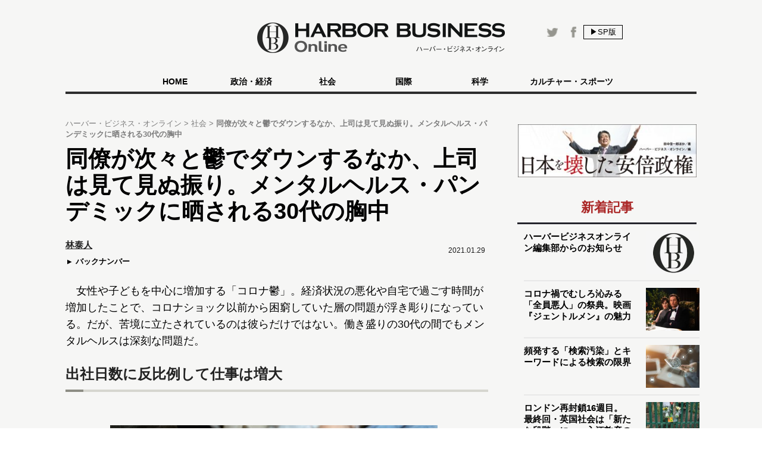

--- FILE ---
content_type: text/html
request_url: https://hbol.jp/pc/237981/?cx_clicks_art_mdl=6_img
body_size: 11230
content:
<!DOCTYPE html>
<html dir="ltr" lang="ja" xmlns:og="http://ogp.me/ns#">
    <head>
                <!-- Google Tag Manager -->
        <script>(function(w,d,s,l,i){w[l]=w[l]||[];w[l].push({'gtm.start':
        new Date().getTime(),event:'gtm.js'});var f=d.getElementsByTagName(s)[0],
        j=d.createElement(s),dl=l!='dataLayer'?'&l='+l:'';j.async=true;j.src=
        'https://www.googletagmanager.com/gtm.js?id='+i+dl;f.parentNode.insertBefore(j,f);
        })(window,document,'script','dataLayer','GTM-M7PFR8N');</script>
        <!-- End Google Tag Manager -->
                        <meta charset="UTF-8">
        <meta content="3E0346E6905748F85C80D0BECD43799F" name="msvalidate.01">
        <title>同僚が次々と鬱でダウンするなか、上司は見て見ぬ振り。メンタルヘルス・パンデミックに晒される30代の胸中 | ハーバー・ビジネス・オンライン</title>

        <meta name="author" content="林泰人" />
        <meta content="&copy;扶桑社" name="copyright"/>
        <meta content="noimage" name="mixi-check-robots">
        <link rel="mixi-check-image" type="image/jpeg" href="https://hbol.jp/pc/wp-content/uploads/2021/01/pexels-rodnae-productions-6129493-180x144.jpg" />
<link rel="mixi-check-image" type="image/jpeg" href="https://hbol.jp/pc/wp-content/uploads/2021/01/pexels-rodnae-productions-6129493-550x367.jpg" />

        <meta name="cXenseParse:fpi-pubday" content="20210129"/>
        <meta name="cXenseParse:fpi-pubmonth" content="202101"/>
        <meta name="cXenseParse:fpi-pubyear" content="2021"/>
        <meta name="cXenseParse:fpi-author" content="林泰人" />

        <meta name="cXenseParse:fpi-tag" content="コロナうつ" />
        <meta name="cXenseParse:fpi-tag" content="コロナショック" />
        <meta name="cXenseParse:fpi-tag" content="メンタルヘルス" />
        <meta name="cXenseParse:fpi-category" content="社会" />
        <meta name="cXenseParse:fpi-tieup" content="false" />

        <meta property="article:published_time" content="2021-01-29T08:33:20+09:00"/>
        <meta property="article:modified_time" content="2021-01-29T08:33:20+09:00"/>

        <meta name="cXenseParse:pageclass" content="article"/>
        <meta name="cXenseParse:articleid" content="237981"/>

        
        <link href="https://hbol.jp/pc/wp-content/themes/hbo_2018/static/img/apple-touch-icon-precomposed.png" rel="apple-touch-icon">
        <link href="https://hbol.jp/pc/wp-content/themes/hbo_2018/static/img/apple-touch-icon.png" rel="apple-touch-icon">
        <link href="https://hbol.jp/pc/wp-content/themes/hbo_2018/static/img/apple-touch-icon-114x114-precomposed.png" rel="apple-touch-icon" sizes="114x114">
        <link href="https://hbol.jp/pc/wp-content/themes/hbo_2018/static/img/apple-touch-icon-114x114.png" rel="apple-touch-icon" sizes="114x114">
        <link href="https://hbol.jp/pc/wp-content/themes/hbo_2018/static/img/apple-touch-icon-120x120-precomposed.png" rel="apple-touch-icon" sizes="120x120">
        <link href="https://hbol.jp/pc/wp-content/themes/hbo_2018/static/img/apple-touch-icon-120x120.png" rel="apple-touch-icon" sizes="120x120">
        <link href="https://hbol.jp/pc/wp-content/themes/hbo_2018/static/img/apple-touch-icon-144x144-precomposed.png" rel="apple-touch-icon" sizes="144x144">
        <link href="https://hbol.jp/pc/wp-content/themes/hbo_2018/static/img/apple-touch-icon-144x144.png" rel="apple-touch-icon" sizes="144x144">
        <link href="https://hbol.jp/pc/wp-content/themes/hbo_2018/static/img/apple-touch-icon-152x152-precomposed.png" rel="apple-touch-icon" sizes="152x152">
        <link href="https://hbol.jp/pc/wp-content/themes/hbo_2018/static/img/apple-touch-icon-152x152.png" rel="apple-touch-icon" sizes="152x152">
        <link href="https://hbol.jp/pc/wp-content/themes/hbo_2018/static/img/apple-touch-icon-180x180-precomposed.png" rel="apple-touch-icon" sizes="180x180">
        <link href="https://hbol.jp/pc/wp-content/themes/hbo_2018/static/img/apple-touch-icon-180x180.png" rel="apple-touch-icon" sizes="180x180">
        <link href="https://hbol.jp/pc/wp-content/themes/hbo_2018/static/img/apple-touch-icon-57x57-precomposed.png" rel="apple-touch-icon" sizes="57x57">
        <link href="https://hbol.jp/pc/wp-content/themes/hbo_2018/static/img/apple-touch-icon-57x57.png" rel="apple-touch-icon" sizes="57x57">
        <link href="https://hbol.jp/pc/wp-content/themes/hbo_2018/static/img/apple-touch-icon-60x60-precomposed.png" rel="apple-touch-icon" sizes="60x60">
        <link href="https://hbol.jp/pc/wp-content/themes/hbo_2018/static/img/apple-touch-icon-60x60.png" rel="apple-touch-icon" sizes="60x60">
        <link href="https://hbol.jp/pc/wp-content/themes/hbo_2018/static/img/apple-touch-icon-72x72-precomposed.png" rel="apple-touch-icon" sizes="72x72">
        <link href="https://hbol.jp/pc/wp-content/themes/hbo_2018/static/img/apple-touch-icon-72x72.png" rel="apple-touch-icon" sizes="72x72">
        <link href="https://hbol.jp/pc/wp-content/themes/hbo_2018/static/img/apple-touch-icon-76x76-precomposed.png" rel="apple-touch-icon" sizes="76x76">
        <link href="https://hbol.jp/pc/wp-content/themes/hbo_2018/static/img/apple-touch-icon-76x76.png" rel="apple-touch-icon" sizes="76x76">

        <link href="https://hbol.jp/pc/wp-content/themes/hbo_2018/static/img/mstile-310x150.png" rel="icon" sizes="310x150">
        <link href="https://hbol.jp/pc/wp-content/themes/hbo_2018/static/img/mstile-70x70.png" rel="icon" sizes="70x70">
        <link href="https://hbol.jp/pc/wp-content/themes/hbo_2018/static/img/mstile-310x310.png" rel="icon" sizes="310x310">
        <link href="https://hbol.jp/pc/wp-content/themes/hbo_2018/static/img/mstile-144x144.png" rel="icon" sizes="144x144">
        <link href="https://hbol.jp/pc/wp-content/themes/hbo_2018/static/img/mstile-150x150.png" rel="icon" sizes="150x150">

        <link href="https://hbol.jp/pc/wp-content/themes/hbo_2018/static/img/browserconfig.xml" rel="icon">
        <link href="https://hbol.jp/pc/wp-content/themes/hbo_2018/static/img/favicon.ico" rel="icon">
        <link href="https://hbol.jp/pc/wp-content/themes/hbo_2018/static/img/manifest.json" rel="icon">

        <link href="https://hbol.jp/pc/wp-content/themes/hbo_2018/static/img/icon-128x128.png" rel="icon" sizes="128x128">
        <link href="https://hbol.jp/pc/wp-content/themes/hbo_2018/static/img/icon-144x144.png" rel="icon" sizes="144x144">
        <link href="https://hbol.jp/pc/wp-content/themes/hbo_2018/static/img/icon-152x152.png" rel="icon" sizes="152x152">
        <link href="https://hbol.jp/pc/wp-content/themes/hbo_2018/static/img/icon-160x160.png" rel="icon" sizes="160x160">
        <link href="https://hbol.jp/pc/wp-content/themes/hbo_2018/static/img/icon-16x16.png" rel="icon" sizes="16x16">
        <link href="https://hbol.jp/pc/wp-content/themes/hbo_2018/static/img/icon-192x192.png" rel="icon" sizes="192x192">
        <link href="https://hbol.jp/pc/wp-content/themes/hbo_2018/static/img/icon-196x196.png" rel="icon" sizes="196x196">
        <link href="https://hbol.jp/pc/wp-content/themes/hbo_2018/static/img/icon-24x24.png" rel="icon" sizes="24x24">
        <link href="https://hbol.jp/pc/wp-content/themes/hbo_2018/static/img/icon-256x256.png" rel="icon" sizes="256x256">
        <link href="https://hbol.jp/pc/wp-content/themes/hbo_2018/static/img/icon-32x32.png" rel="icon" sizes="32x32">
        <link href="https://hbol.jp/pc/wp-content/themes/hbo_2018/static/img/icon-36x36.png" rel="icon" sizes="36x36">
        <link href="https://hbol.jp/pc/wp-content/themes/hbo_2018/static/img/icon-384x384.png" rel="icon" sizes="384x384">
        <link href="https://hbol.jp/pc/wp-content/themes/hbo_2018/static/img/icon-48x48.png" rel="icon" sizes="48x48">
        <link href="https://hbol.jp/pc/wp-content/themes/hbo_2018/static/img/icon-512x512.png" rel="icon" sizes="512x512">
        <link href="https://hbol.jp/pc/wp-content/themes/hbo_2018/static/img/icon-72x72.png" rel="icon" sizes="72x72">
        <link href="https://hbol.jp/pc/wp-content/themes/hbo_2018/static/img/icon-96x96.png" rel="icon" sizes="96x96">

        <link href="https://hbol.jp/pc/wp-content/themes/hbo_2018/static/img/android-chrome-128x128.png" rel="icon" sizes="128x128">
        <link href="https://hbol.jp/pc/wp-content/themes/hbo_2018/static/img/android-chrome-48x48.png" rel="icon" sizes="48x48">
        <link href="https://hbol.jp/pc/wp-content/themes/hbo_2018/static/img/android-chrome-72x72.png" rel="icon" sizes="72x72">
        <link href="https://hbol.jp/pc/wp-content/themes/hbo_2018/static/img/android-chrome-96x96.png" rel="icon" sizes="96x96">
        <link href="https://hbol.jp/pc/wp-content/themes/hbo_2018/static/img/android-chrome-512x512.png" rel="icon" sizes="512x512">
        <link href="https://hbol.jp/pc/wp-content/themes/hbo_2018/static/img/android-chrome-36x36.png" rel="icon" sizes="36x36">
        <link href="https://hbol.jp/pc/wp-content/themes/hbo_2018/static/img/android-chrome-384x384.png" rel="icon" sizes="384x384">
        <link href="https://hbol.jp/pc/wp-content/themes/hbo_2018/static/img/android-chrome-256x256.png" rel="icon" sizes="256x256">
        <link href="https://hbol.jp/pc/wp-content/themes/hbo_2018/static/img/android-chrome-192x192.png" rel="icon" sizes="192x192">
        <link href="https://hbol.jp/pc/wp-content/themes/hbo_2018/static/img/android-chrome-152x152.png" rel="icon" sizes="152x152">
        <link href="https://hbol.jp/pc/wp-content/themes/hbo_2018/static/img/android-chrome-144x144.png" rel="icon" sizes="144x144">
        <meta content="ja_JP" property="og:locale">
        <meta content="ハーバー・ビジネス・オンライン" property="og:site_name">
        <meta content="https://hbol.jp/237981" property="og:url" />
        <meta content="同僚が次々と鬱でダウンするなか、上司は見て見ぬ振り。メンタルヘルス・パンデミックに晒される30代の胸中 | ハーバー・ビジネス・オンライン" property="og:title" />
                <meta content="article" property="og:type" />
                <meta content="https://hbol.jp/wp-content/uploads/2021/01/pexels-rodnae-productions-6129493.jpg" property="og:image" />
        <meta content="245329482260717" property="fb:app_id" />

                <meta name="twitter:card" content="summary_large_image">
        <meta name="twitter:site" content="@hboljp">
        <meta name="twitter:title" content="同僚が次々と鬱でダウンするなか、上司は見て見ぬ振り。メンタルヘルス・パンデミックに晒される30代の胸中 | ハーバー・ビジネス・オンライン">
        <meta name="twitter:image" content="https://hbol.jp/wp-content/uploads/2021/01/pexels-rodnae-productions-6129493.jpg">
                    <link href="https://hbol.jp/pc/wp-content/themes/hbo_2018/static/img/favicon.ico" rel="shortcut icon">
        <link href="http://gmpg.org/xfn/11" rel="profile">
        <link rel="stylesheet" type="text/css" href="https://hbol.jp/pc/wp-content/themes/hbo_2018/static/css/reset.css" media='all' />
        <link rel="stylesheet" type="text/css" href="https://hbol.jp/pc/wp-content/themes/hbo_2018/static/css/style_old.css?1580193106" media='all' />
        <link rel="stylesheet" type="text/css" href="https://hbol.jp/pc/wp-content/themes/hbo_2018/static/css/style.css?1624502679" media='all' />

        <link href="//maxcdn.bootstrapcdn.com/font-awesome/4.4.0/css/font-awesome.min.css" rel="stylesheet">
        <link href='https://fonts.googleapis.com/css?family=Lato:400,400italic' rel='stylesheet' type='text/css'>

        <link rel="pingback" href="https://hbol.jp/pc/xmlrpc.php" />
        
<!-- META Tags added by Add-Meta-Tags WordPress plugin. Get it at: http://www.g-loaded.eu/ -->
<meta name="description" content="女性や子どもを中心に増加する「コロナ鬱」。経済状況の悪化や自宅で過ごす時間が増加したことで、コロナショック以前から困窮していた層の問題が浮き彫りになっている。だが、苦境に立たされているのは彼らだけで…" />
<meta property="og:description" content="女性や子どもを中心に増加する「コロナ鬱」。経済状況の悪化や自宅で過ごす時間が増加したことで、コロナショック以前から困窮していた層の問題が浮き彫りになっている。だが、苦境に立たされているのは彼らだけで…" />
<meta property="twitter:description" content="女性や子どもを中心に増加する「コロナ鬱」。経済状況の悪化や自宅で過ごす時間が増加したことで、コロナショック以前から困窮していた層の問題が浮き彫りになっている。だが、苦境に立たされているのは彼らだけで…" />
<meta name="keywords" content="社会, コロナうつ, コロナショック, メンタルヘルス" />
<meta name="news_keywords" content="社会, コロナうつ, コロナショック, メンタルヘルス" />


<link rel='dns-prefetch' href='//s.w.org' />
<link rel="alternate" type="application/rss+xml" title="ハーバー・ビジネス・オンライン &raquo; フィード" href="https://hbol.jp/pc/feed" />
<link rel="alternate" type="application/rss+xml" title="ハーバー・ビジネス・オンライン &raquo; コメントフィード" href="https://hbol.jp/pc/comments/feed" />
<link rel='stylesheet' id='wp-block-library-css'  href='https://hbol.jp/pc/wp-includes/css/dist/block-library/style.min.css?ver=5.2.4' type='text/css' media='all' />
<link rel='stylesheet' id='cptchStylesheet-css'  href='https://hbol.jp/pc/wp-content/plugins/captcha/css/style.css?ver=5.2.4' type='text/css' media='all' />
<link rel='stylesheet' id='contact-form-7-css'  href='https://hbol.jp/pc/wp-content/plugins/contact-form-7/includes/css/styles.css?ver=5.1.4' type='text/css' media='all' />
<link rel='stylesheet' id='toc-screen-css'  href='https://hbol.jp/pc/wp-content/plugins/table-of-contents-plus/screen.min.css?ver=1509' type='text/css' media='all' />
<link rel='stylesheet' id='wpt-twitter-feed-css'  href='https://hbol.jp/pc/wp-content/plugins/wp-to-twitter/css/twitter-feed.css?ver=5.2.4' type='text/css' media='all' />
<script type='text/javascript' src='https://hbol.jp/pc/wp-includes/js/jquery/jquery.js?ver=1.12.4-wp'></script>
<script type='text/javascript' src='https://hbol.jp/pc/wp-includes/js/jquery/jquery-migrate.min.js?ver=1.4.1'></script>
<link rel='https://api.w.org/' href='https://hbol.jp/pc/wp-json/' />
<link rel='prev' title='渋谷の人気クラブがオフィスに!?　ダンスミュージックを聞きながらテレワークしてみた。' href='https://hbol.jp/pc/237991' />
<link rel='next' title='生物学者だからこそわかる「PCR検査」のホントの話＜新連載・教えて川上先生＞' href='https://hbol.jp/pc/238060' />
<link rel="canonical" href="https://hbol.jp/pc/237981" />
<link rel='shortlink' href='https://hbol.jp/pc/?p=237981' />
<link rel="alternate" type="application/json+oembed" href="https://hbol.jp/pc/wp-json/oembed/1.0/embed?url=https%3A%2F%2Fhttps://hbol.jp/pc%2F237981" />
<link rel="alternate" type="text/xml+oembed" href="https://hbol.jp/pc/wp-json/oembed/1.0/embed?url=https%3A%2F%2Fhttps://hbol.jp/pc%2F237981&#038;format=xml" />
<link rel="stylesheet" type="text/css" media="all" href="https://hbol.jp/pc/wp-content/plugins/single-post-widget/style.css" />

        <script type="text/javascript" src="https://hbol.jp/pc/wp-content/themes/hbo_2018/static/js/javascript.js"></script>
                <script type="text/javascript" src="https://hbol.jp/pc/wp-content/themes/hbo_2018/static/js/ls.unveilhooks.min.js"></script>
                <!-- Google Tag Manager -->
        <script>(function(w,d,s,l,i){w[l]=w[l]||[];w[l].push({'gtm.start':
                                                              new Date().getTime(),event:'gtm.js'});var f=d.getElementsByTagName(s)[0],
                j=d.createElement(s),dl=l!='dataLayer'?'&l='+l:'';j.async=true;j.src=
                    'https://www.googletagmanager.com/gtm.js?id='+i+dl;f.parentNode.insertBefore(j,f);
                                    })(window,document,'script','dataLayer','GTM-M7PFR8N');</script>
        <!-- End Google Tag Manager -->
        

			<div class="textwidget"><script type="text/javascript" src="//csm.cxpublic.com/Fusosha.js"></script></div>
		
    </head>
    <body class="main-color">
        <!-- Google Tag Manager (noscript) -->
        <noscript><iframe src="https://www.googletagmanager.com/ns.html?id=GTM-M7PFR8N"
                          height="0" width="0" style="display:none;visibility:hidden"></iframe></noscript>
        <!-- End Google Tag Manager (noscript) -->
                <div class="header_bg"></div>
        <div id="headerContainer">
            <div id="header">
                <div class="headerInner">
                    <h1><a href="https://hbol.jp/pc/" alt="ハーバー・ビジネス・オンライン">
                        <div class="header_logo img-div"></div>

                        </a>
                    </h1>
                    <div class="header-right Horizontal" >
                        <span class="headsocial Horizontal">
                            <a href="https://www.facebook.com/hboljp" target="_blank">
                                <div class="ih_facebook">
                                </div>
                            </a>
                            <a href="https://twitter.com/hboljp" target="_blank">
                                <div class="ih_twitter">
                                </div>
                            </a>
                        </span>
                        <a href="https://hbol.jp/pc/237981">
                            <div class="change_device for_sp">
                                ▶SP版
                            </div>
                        </a>
                    </div>
                </div>
            </div>

<!-- cached_time=2021-06-29 01:44:53 name:pc_global-navi_-->
            <div class="category-list">
                <div class="category">
                    <div>
                        <div>　</div>
                        <div class="category-under-line"></div>
                    </div>
                    <a href="https://hbol.jp/pc/?cx_clicks_gl-navi=/">
                        <div class="home">
                            HOME
                        </div>
                        <div class="category-under-line"></div>
                    </a>
                                        <a href="https://hbol.jp/pc/category/political?cx_clicks_gl-navi=political">
                        <div>
                            政治・経済                        </div>
                        <div class="category-under-line"></div>
                    </a>
                                        <a href="https://hbol.jp/pc/category/society?cx_clicks_gl-navi=society">
                        <div>
                            社会                        </div>
                        <div class="category-under-line"></div>
                    </a>
                                        <a href="https://hbol.jp/pc/category/global?cx_clicks_gl-navi=global">
                        <div>
                            国際                        </div>
                        <div class="category-under-line"></div>
                    </a>
                                        <a href="https://hbol.jp/pc/category/it?cx_clicks_gl-navi=it">
                        <div>
                            科学                        </div>
                        <div class="category-under-line"></div>
                    </a>
                                        <a href="https://hbol.jp/pc/category/lifehack?cx_clicks_gl-navi=lifehack">
                        <div>
                            カルチャー・スポーツ                        </div>
                        <div class="category-under-line"></div>
                    </a>
                                        <div>
                        <div>　</div>
                        <div class="category-under-line"></div>
                    </div>
                </div>
            </div>

<!-- pc_global-navi_ end -->

<!-- 0 -->
        </div>
        <!--## mainContent/ ##-->
        <div class="mainColumn">
            <div class="mainColumnBannerArea">
                <div class="ad-head">
                                    </div>
            </div>
            <div class="mainColumnInner Horizontal">
                <div class="main-content">
                    <!-- パンくず -->
<div id="breadcrumbs" itemprop="itemListElement" itemscope="" itemtype="https://schema.org/ListItem">
<span>
        <a itemprop="item" href="https://hbol.jp/pc/">

        <span itemprop="name">
            ハーバー・ビジネス・オンライン
        </span>
    </a>

    <meta itemprop="position" content="1" />
</span>

<span>
        <a itemprop="item" href="https://hbol.jp/pc/category/society">

        <span itemprop="name">
            社会
        </span>
    </a>

    <meta itemprop="position" content="2" />
</span>

<span>
        <span itemprop="name">
            同僚が次々と鬱でダウンするなか、上司は見て見ぬ振り。メンタルヘルス・パンデミックに晒される30代の胸中
        </span>
    <meta itemprop="position" content="3" />
</span>
</div>
<!-- パンくず -->
                    

<div>

<div class="post">

<div class="main-column">
    <div class="post-title">
        <h1>同僚が次々と鬱でダウンするなか、上司は見て見ぬ振り。メンタルヘルス・パンデミックに晒される30代の胸中</h1>
    </div>
    <div class="Horizontal under-title">
        <div class="Horizontal under-title-right">
            <div class="content-date">2021.01.29</div>
                    </div>
                    <div class="under_title_left">
                
<!-- cached_time=2021-06-29 01:46:45 name:writer4841_info-sp_1_?cx_clicks_article=1_author-->
            <div class="writer-info">
<a href="https://hbol.jp/pc/hbo_comment_people/%e6%9e%97%e6%b3%b0%e4%ba%ba?cx_clicks_article=1_author_txt">                <div class="writer-name">
                    林泰人                </div>
</a>
            </div>
            
<!-- writer4841_info-sp_1_?cx_clicks_article=1_author end -->

<!-- 0 -->
                <a href="https://hbol.jp/pc/hbo_comment_people/%e6%9e%97%e6%b3%b0%e4%ba%ba?cx_clicks_article=1_backnumber">
                    <div class="back-number">
                        バックナンバー
                    </div>
                </a>
            </div>
            </div>
    <div class="post-container" data-cx-area="post">　女性や子どもを中心に増加する「コロナ鬱」。経済状況の悪化や自宅で過ごす時間が増加したことで、コロナショック以前から困窮していた層の問題が浮き彫りになっている。だが、苦境に立たされているのは彼らだけではない。働き盛りの30代の間でもメンタルヘルスは深刻な問題だ。

<div id="1"><h2>出社日数に反比例して仕事は増大</h2><div class="under-h2"><div class="left_bar"></div><div class="right_bar"></div></div></div>

<div id="attachment_237982" style="width: 560px" class="wp-caption aligncenter"><img aria-describedby="caption-attachment-237982" src="https://hbol.jp/pc/wp-content/uploads/2021/01/pexels-rodnae-productions-6129493-550x367.jpg" alt="メンタルヘルスのイメージ画像" width="550" height="367" class="size-large wp-image-237982" srcset="https://hbol.jp/pc/wp-content/uploads/2021/01/pexels-rodnae-productions-6129493-550x367.jpg 550w, https://hbol.jp/pc/wp-content/uploads/2021/01/pexels-rodnae-productions-6129493-300x200.jpg 300w, https://hbol.jp/pc/wp-content/uploads/2021/01/pexels-rodnae-productions-6129493-768x512.jpg 768w" sizes="(max-width: 550px) 100vw, 550px" /><p id="caption-attachment-237982" class="wp-caption-text">photo via Pexels</p></div>「<strong>同僚が次々と鬱病で抜けていく</strong>」と諦めにも近い声を絞り出したのは、<strong>小売チェーン</strong>で働くNさん（男性・34歳）だ。

「うちの会社の場合は<strong>元々体質的に古かったのが、コロナで一気に表面化した</strong>感じですね。仕事は相変わらずで、安月給の割にプレッシャーが多く、うちのグループでは<strong>ここ半年で3〜4人ほど鬱になっています</strong>」

　テレワークの導入などで業務形態が変化するなか、<strong>仕事は緩和されるどころか、むしろ多忙を極めている</strong>という。

「コロナの影響で<strong>出社日数は半分になりましたが、やること・求められることは前と一緒</strong>。だから、結局<strong>休みの日に仕事</strong>をしたり、コロナのせいで<strong>イレギュラーな仕事が増えています</strong>。人が辞めても<strong>代わりの人員はなくそのまま</strong>で、結果<strong>一人にかかる比重が重くなっている</strong>んです。それでも会社は変わらないし、<strong>鬱で人が休んでも、そのぶん雑費が浮いてよかったぐらいに思っている</strong>んじゃないですかね……」

　社会が変化するいっぽうで、<strong>会社は旧態然としたまま</strong>。同僚や部下が倒れるなか、<strong>上司は相変わらず</strong>……。そんな<strong>ギャップから生じる業務やストレスが、30代の労働者を直撃している</strong>というわけだ。

「うちの会社の場合、最初は交代で勤務して、なるべく関わる人数を少なくしようという感じだったんです。ところが、結局<strong>上の人たちが通常勤務のままなので、提出物や指示出しなどは以前と変わらず</strong>。休みの日でも連絡や提出物などがあり、<strong>常に仕事の毎日</strong>になってしまいました。そんな業務に耐えきれず、鬱に……。業種もそうですが、<strong>世代間のギャップ</strong>も関係していると思います」

　日本経済が下降し、ただでさえストレスの多かった日々が、コロナの影響で<strong>地獄</strong>に。そんな現状にも、上司たちはピンときていない状況だと、Nさんは話す。

「<strong>仕事の内容</strong>や<strong>やり方</strong>を議論に上げて変えようとはせずに、『<strong>代わりの人は誰がいいか</strong>』とか、『<strong>代わりに提出物を出すのは誰か</strong>』と、<strong>そういうことしか話していない</strong>んです。同世代の空気的には『<strong>また病院出たか</strong>』『<strong>大丈夫かな</strong>』と、みんなお互い心配してはいますが、<strong>上が変わらないことにはどうしようもない</strong>のが現状です」

<div id="2"><div class="fluct_center post_ad no_ws"></div><h2>上司の「コロナ隠し」に悩む日々</h2><div class="under-h2"><div class="left_bar"></div><div class="right_bar"></div></div></div>

　こういった世代間のギャップの苦しんでいるのは、小売業だけではない。世間からの厳しいバッシングを浴び続けている<strong>飲食業</strong>でも、30代は同じような問題に直面している。都内のバーで働くSさん（女性・31歳）は、驚愕の事態に遭遇したという。

「<strong>上司がコロナにかかった</strong>んですが、<strong>従業員やお客さんのケアよりも、どうやって隠すか</strong>を気にしていたのにはゾッとしました。結局、お店自体が休業したのですが、<strong>お客さんへのアナウンスは特になし</strong>。上は以前から『<strong>コロナなんて大したことない</strong>』と言い続けていたので、こちらから<strong>しっかり対応しようと言い出すのも気まずい雰囲気</strong>でした」

　たとえ「<strong>正論</strong>」であっても、上司や周囲の目が気になって自分の意見を主張できない。なんとなく周りの空気に合わせてしまう。<strong>ストレスに包まれながらも、立場的に強く言えない</strong>というのも、<strong>30代が追い込まれる原因</strong>なのかもしれない。

「後輩がいる手前、もっと安心して働けるようにしたかったんですが、上司からは『<strong>とりあえず休業中は家にいろ</strong>』の一言だけで、<strong>ほかの従業員が検査を受けたのかもわかりません</strong>」

　まともに考えれば、<strong>従業員や顧客の安全が第一</strong>であるとわかりそうなものだが、そういった点でもギャップを感じたという。

「お店が<strong>閉まっている間は売り上げが完全に消滅</strong>して、正直私も<strong>生活は厳しい</strong>です。だから、<strong>なんとか存続させたいという気持ちはわかる</strong>んですが、その<strong>ベクトルが間違った方向に向いている</strong>気がします。自宅で待機している間は、自分もかかってしまったんじゃないか、誰かにうつしてしまったんじゃないかと、気が気じゃありませんでした。ところが営業が再開すると、上司は『お客さんが楽しめる空間にしよう』と、<strong>コロナのことはまるで触れず</strong>。何もなかったかのように振舞っていたので、なおさら気が滅入りましたね」

<div class="post-pager Horizontal"><a href="https://hbol.jp/pc/237981/2"><div class="next-page">次のページ</div><span class="next-title">世代間で板ばさみとなる30代のビジネスパーソン</span></a></div>     </div>    <div class="post-pager">
        <div class="pager-list">
            <div class="Horizontal">
                 <span class="post-page-numbers current" aria-current="page"><div class="pager-num">1</div></span> <a href="https://hbol.jp/pc/237981/2" class="post-page-numbers"><div class="pager-num">2</div></a>            </div>
        </div><!-- pager-num-->
    </div><!--post-pager-->
    
        
                <div class="tag-box">
                        <div class="bold">ハッシュタグ</div>
            <div class="tag-list">
                <a href="https://hbol.jp/pc/tag/%e3%82%b3%e3%83%ad%e3%83%8a%e3%81%86%e3%81%a4"><span class="tag">&nbspコロナうつ</span></a><a href="https://hbol.jp/pc/tag/%e3%82%b3%e3%83%ad%e3%83%8a%e3%82%b7%e3%83%a7%e3%83%83%e3%82%af"><span class="tag">&nbspコロナショック</span></a><a href="https://hbol.jp/pc/tag/%e3%83%a1%e3%83%b3%e3%82%bf%e3%83%ab%e3%83%98%e3%83%ab%e3%82%b9"><span class="tag">&nbspメンタルヘルス</span></a>            </div>
        </div>
        
    <div class="sns-box">
        <div class="social-share-box">
            <p class="twitter">
                <a href="http://twitter.com/share?text=%E5%90%8C%E5%83%9A%E3%81%8C%E6%AC%A1%E3%80%85%E3%81%A8%E9%AC%B1%E3%81%A7%E3%83%80%E3%82%A6%E3%83%B3%E3%81%99%E3%82%8B%E3%81%AA%E3%81%8B%E3%80%81%E4%B8%8A%E5%8F%B8%E3%81%AF%E8%A6%8B%E3%81%A6%E8%A6%8B%E3%81%AC%E6%8C%AF%E3%82%8A%E3%80%82%E3%83%A1%E3%83%B3%E3%82%BF%E3%83%AB%E3%83%98%E3%83%AB%E3%82%B9%E3%83%BB%E3%83%91%E3%83%B3%E3%83%87%E3%83%9F%E3%83%83%E3%82%AF%E3%81%AB%E6%99%92%E3%81%95%E3%82%8C%E3%82%8B30%E4%BB%A3%E3%81%AE%E8%83%B8%E4%B8%AD+%7C+%E3%83%8F%E3%83%BC%E3%83%90%E3%83%BC%E3%83%BB%E3%83%93%E3%82%B8%E3%83%8D%E3%82%B9%E3%83%BB%E3%82%AA%E3%83%B3%E3%83%A9%E3%82%A4%E3%83%B3&url=https://hbol.jp/237981&via=hboljp" target="_blank">
                    <i class="fa fa-twitter"></i>Twitterでつぶやく
                </a>
            </p>
            <p class="facebook">
                <a href="https://www.facebook.com/sharer/sharer.php?u=https://hbol.jp/237981&t=%E5%90%8C%E5%83%9A%E3%81%8C%E6%AC%A1%E3%80%85%E3%81%A8%E9%AC%B1%E3%81%A7%E3%83%80%E3%82%A6%E3%83%B3%E3%81%99%E3%82%8B%E3%81%AA%E3%81%8B%E3%80%81%E4%B8%8A%E5%8F%B8%E3%81%AF%E8%A6%8B%E3%81%A6%E8%A6%8B%E3%81%AC%E6%8C%AF%E3%82%8A%E3%80%82%E3%83%A1%E3%83%B3%E3%82%BF%E3%83%AB%E3%83%98%E3%83%AB%E3%82%B9%E3%83%BB%E3%83%91%E3%83%B3%E3%83%87%E3%83%9F%E3%83%83%E3%82%AF%E3%81%AB%E6%99%92%E3%81%95%E3%82%8C%E3%82%8B30%E4%BB%A3%E3%81%AE%E8%83%B8%E4%B8%AD+%7C+%E3%83%8F%E3%83%BC%E3%83%90%E3%83%BC%E3%83%BB%E3%83%93%E3%82%B8%E3%83%8D%E3%82%B9%E3%83%BB%E3%82%AA%E3%83%B3%E3%83%A9%E3%82%A4%E3%83%B3"  target="_blank">
                    <i class="fa fa-facebook"></i>Facebookでシェア
                </a>
            </p>
            <p class="hatena">
                <a href="https://b.hatena.ne.jp/entry/s/hbol.jp/237981" data-hatena-bookmark-layout="touch-counter" title="このエントリーをはてなブックマークに追加">
                <i class="fa fa-hatena">B!</i>ブックマークに追加
                </a>
            </p>
        </div>
        <div class="entryInfo Horizontal">
            <div class="social"><div class="twitter"><a href="https://twitter.com/share"  class="twitter-share-button">Tweet</a><script>!function(d,s,id){var js,fjs=d.getElementsByTagName(s)[0],p=/^http:/.test(d.location)?"http":"https";if(!d.getElementById(id)){js=d.createElement(s);js.id=id;js.src=p+"://platform.twitter.com/widgets.js";fjs.parentNode.insertBefore(js,fjs);}}(document, "script", "twitter-wjs");</script></div><div class="facebook"><iframe src="https://www.facebook.com/plugins/like.php?app_id=493619717350300&amp;href=https%3A%2F%2Fhbol.jp%2F237981&amp;send=false&amp;layout=button_count&amp;width=450&amp;show_faces=true&amp;action=like&amp;colorscheme=light&amp;font&amp;height=21" scrolling="no" frameborder="0" style="border:none; overflow:hidden; width:450px; height:21px;" allowtransparency="true"></iframe></div><div class="google"><g:plusone size="medium" href="https://hbol.jp/237981"></g:plusone></div><div class="hatena"><a href="http://b.hatena.ne.jp/entry/https://hbol.jp/237981" class="hatena-bookmark-button" data-hatena-bookmark-title="同僚が次々と鬱でダウンするなか、上司は見て見ぬ振り。メンタルヘルス・パンデミックに晒される30代の胸中" data-hatena-bookmark-layout="standard" title="このエントリーをはてなブックマークに追加"><img src="https://b.st-hatena.com/images/entry-button/button-only.gif" alt="このエントリーをはてなブックマークに追加" width="20" height="20" style="border: none;" /></a><script type="text/javascript" src="https://b.st-hatena.com/js/bookmark_button.js" charset="utf-8" async="async"></script></div></div>                    </div>
    </div>

    <div class="main-ad">
            </div>
    <div class="rerated-posts">
        <div class="recommend">

            
        </div>
    </div>
    <div class="ad-area main-ad">
            </div>
</div>
</div>


    </div>
</div>

<!--## /mainContent ##-->
<div class="right">
    
<!-- cached_time=2021-06-29 01:49:03 name:sidebarother-->
<!--## sideColumn2/ ##-->
<div class="sidebar"><div id="text-54" class="widget-container widget_text"><div style="" class="widget-title">バナー　日本を壊した安倍政権</div>			<div class="textwidget"><div style="height:20px;"></div>
<a href="https://www.amazon.co.jp/dp/4594086748/ref=as_li_ss_tl?ie=UTF8&#038;linkCode=ll1&#038;tag=hbol-22&#038;linkId=016cdd410575e977a5ab784a7ca30b40&#038;language=ja_JP" rel="noopener noreferrer" target="_blank"><img src="https://hbol.jp/pc/wp-content/uploads/2020/12/abeseiken_02-e1611211590639.jpg"  /></a></div>
		</div>             <div class="new-post right-content-container">
                     <div class="widget-head" style="text-align:center">
        新着記事    </div>
                <div class="right-content Horizontal">
                <div class="right-div">
                    <a href="https://hbol.jp/pc/242764?cx_clicks_art_mdl=1_title">
                        <div class="right-title">
                            <h3>ハーバービジネスオンライン編集部からのお知らせ</h3>
                        </div>
                    </a>
                </div>
                    <a href="https://hbol.jp/pc/242764">
                        <div class="right-img image-div" style="background-image: url(https://hbol.jp/pc/wp-content/uploads/2021/05/HBO_logo_sandan-e1620364694912-177x144.jpg);"></div>
                    </a>
            </div>
            <div class="right-content Horizontal">
                <div class="right-div">
                    <a href="https://hbol.jp/pc/242727?cx_clicks_art_mdl=2_title">
                        <div class="right-title">
                            <h3>コロナ禍でむしろ沁みる「全員悪人」の祭典。映画『ジェントルメン』の魅力</h3>
                        </div>
                    </a>
                </div>
                    <a href="https://hbol.jp/pc/242727">
                        <div class="right-img image-div" style="background-image: url(https://hbol.jp/pc/wp-content/uploads/2021/05/75c140d3601436d9bf49d9f8aa3af58a-180x144.jpg);"></div>
                    </a>
            </div>
            <div class="right-content Horizontal">
                <div class="right-div">
                    <a href="https://hbol.jp/pc/242743?cx_clicks_art_mdl=3_title">
                        <div class="right-title">
                            <h3>頻発する「検索汚染」とキーワードによる検索の限界</h3>
                        </div>
                    </a>
                </div>
                    <a href="https://hbol.jp/pc/242743">
                        <div class="right-img image-div" style="background-image: url(https://hbol.jp/pc/wp-content/uploads/2021/05/pixta_58348604_S-180x144.jpg);"></div>
                    </a>
            </div>
            <div class="right-content Horizontal">
                <div class="right-div">
                    <a href="https://hbol.jp/pc/242729?cx_clicks_art_mdl=4_title">
                        <div class="right-title">
                            <h3>ロンドン再封鎖16週目。最終回・英国社会は「新たな段階」に。＜入江敦彦の『足止め喰らい日記』嫌々乍らReturns＞</h3>
                        </div>
                    </a>
                </div>
                    <a href="https://hbol.jp/pc/242729">
                        <div class="right-img image-div" style="background-image: url(https://hbol.jp/pc/wp-content/uploads/2021/05/A20210430aoki-180x144.jpg);"></div>
                    </a>
            </div>
            <div class="right-content Horizontal">
                <div class="right-div">
                    <a href="https://hbol.jp/pc/242759?cx_clicks_art_mdl=5_title">
                        <div class="right-title">
                            <h3>仮想通貨は“仮想”な存在なのか？　拡大する現実世界への影響</h3>
                        </div>
                    </a>
                </div>
                    <a href="https://hbol.jp/pc/242759">
                        <div class="right-img image-div" style="background-image: url(https://hbol.jp/pc/wp-content/uploads/2021/05/pixta_36523697_S-180x144.jpg);"></div>
                    </a>
            </div>
            <div class="right-content Horizontal">
                <div class="right-div">
                    <a href="https://hbol.jp/pc/242737?cx_clicks_art_mdl=6_title">
                        <div class="right-title">
                            <h3>漫画『進撃の巨人』で政治のエッセンスを。 良質なエンターテイメントは「政治離れ」の処方箋</h3>
                        </div>
                    </a>
                </div>
                    <a href="https://hbol.jp/pc/242737">
                        <div class="right-img image-div" style="background-image: url(https://hbol.jp/pc/wp-content/uploads/2021/05/pixta_75228391_S-180x144.jpg);"></div>
                    </a>
            </div>
            <div class="right-content Horizontal">
                <div class="right-div">
                    <a href="https://hbol.jp/pc/242722?cx_clicks_art_mdl=7_title">
                        <div class="right-title">
                            <h3>上司の「応援」なんて部下には響かない！？　今すぐ職場に導入するべきモチベーションアップの方法</h3>
                        </div>
                    </a>
                </div>
                    <a href="https://hbol.jp/pc/242722">
                        <div class="right-img image-div" style="background-image: url(https://hbol.jp/pc/wp-content/uploads/2021/05/pexels-andrea-piacquadio-3791136-180x144.jpg);"></div>
                    </a>
            </div>
            <div class="right-content Horizontal">
                <div class="right-div">
                    <a href="https://hbol.jp/pc/242717?cx_clicks_art_mdl=8_title">
                        <div class="right-title">
                            <h3>64bitへのWindowsの流れ。そして、32bit版Windowsの終焉</h3>
                        </div>
                    </a>
                </div>
                    <a href="https://hbol.jp/pc/242717">
                        <div class="right-img image-div" style="background-image: url(https://hbol.jp/pc/wp-content/uploads/2021/05/pixta_21532110_S-180x144.jpg);"></div>
                    </a>
            </div>
            <div class="right-content Horizontal">
                <div class="right-div">
                    <a href="https://hbol.jp/pc/242708?cx_clicks_art_mdl=9_title">
                        <div class="right-title">
                            <h3>再び訪れる「就職氷河期」。縁故優遇政権を終わらせるのは今</h3>
                        </div>
                    </a>
                </div>
                    <a href="https://hbol.jp/pc/242708">
                        <div class="right-img image-div" style="background-image: url(https://hbol.jp/pc/wp-content/uploads/2021/05/202104211-e1620206316975-157x144.jpg);"></div>
                    </a>
            </div>
            <div class="right-content Horizontal">
                <div class="right-div">
                    <a href="https://hbol.jp/pc/242592?cx_clicks_art_mdl=10_title">
                        <div class="right-title">
                            <h3>微表情研究の世界的権威に聞いた、AI表情分析技術の展望</h3>
                        </div>
                    </a>
                </div>
                    <a href="https://hbol.jp/pc/242592">
                        <div class="right-img image-div" style="background-image: url(https://hbol.jp/pc/wp-content/uploads/2021/04/66caf9ce37399f5f2a455838389a18f4-180x144.png);"></div>
                    </a>
            </div>

                 <a class="no-line" href="https://hbol.jp/pc/page/2">
                 <div class="button for_series">
                     新着記事をもっと見る
                 </div>
                 </a>

        </div>

<!-- cached_time=2021-06-29 01:49:03 name:-->

<!--  end -->

<!-- 0 -->
<div class="banner">
    <div class="kyakutyuu">
        <a href="https://hbol.jp/pc/172430" target="_blank">
            <img src="https://hbol.jp/pc/wp-content/themes/hbo_2018/static/img/edano_kyakutyuu.jpg">
        </a>
    </div>
    <div class="spa">
        <a href="https://nikkan-spa.jp/?cx_clicks_bnr=nspa" target="_blank">
            <img src="https://hbol.jp/pc/wp-content/themes/hbo_2018/static/img/spa.jpg">
        </a>
    </div>
</div>

</div><div class="sidebar-under"></div>
<!-- sidebarother end -->

<!-- 0 -->
</div>
</div>
<!--## /wrapper ##-->
<!--## /container ##-->
</div>
<div class="footer footer-color">
    <div class="footerInner">
        <div class="page-top" onload="">
            <div class="for_top"><div style="background:url(https://hbol.jp/pc/wp-content/themes/hbo_2018/static/img/for_top.png);"></div></div>
        </div>
        <div class="logo">
            <h1>
                <a href="https://hbol.jp/pc/">
                    <div class="footer-logo img-div" alt="HARBOR BUSINESS Onlineロゴ">
                    </div><!-- #footer-logo -->
                </a>
            </h1>
        </div>
        <div class="footerlink">
            <a href="https://hbol.jp/pc/about?cx_clicks_footer=about_hbo">ハーバー・ビジネス・オンラインについて</a>&nbsp;&nbsp;&nbsp;|&nbsp;&nbsp;&nbsp;
            <a href="https://nikkan-spa.jp/spa_use?cx_clicks_footer=use">記事使用について</a>&nbsp;&nbsp;&nbsp;|&nbsp;&nbsp;&nbsp;
            <a href="http://www.fusosha.co.jp/profile/privacy.htm?cx_clicks_footer=privacy_policy" target="_blank">プライバシーポリシー</a>&nbsp;&nbsp;&nbsp;|&nbsp;&nbsp;&nbsp;
            <a href="http://www.fusosha.co.jp/profile/copyright.html?cx_clicks_footer=copyrights" target="_blank">著作権について</a>&nbsp;&nbsp;&nbsp;|&nbsp;&nbsp;&nbsp;
            <a href="https://www.fusosha.co.jp/?cx_clicks_footer=about_fusosha" target="_blank">運営会社</a>&nbsp;&nbsp;&nbsp;|&nbsp;&nbsp;&nbsp;
            <a href="https://nikkan-spa.jp/inquiry?cx_clicks_footer=inquiry">お問い合わせ</a>
        </div>
        <address>
            <div class="Copyright">
                <a href="http://www.fusosha.co.jp/" target="_blank">
                    Copyright 2021 FUSOSHA All Right Reserved.
                </a>
            </div>
        </address>
    </div>
</div><!-- #footer -->


<script type='text/javascript'>
/* <![CDATA[ */
var wpcf7 = {"apiSettings":{"root":"https:\/\/hbol.jp\/wp-json\/contact-form-7\/v1","namespace":"contact-form-7\/v1"}};
/* ]]> */
</script>
<script type='text/javascript' src='https://hbol.jp/pc/wp-content/plugins/contact-form-7/includes/js/scripts.js?ver=5.1.4'></script>
<script type='text/javascript'>
/* <![CDATA[ */
var tocplus = {"visibility_show":"show","visibility_hide":"hide","width":"Auto"};
/* ]]> */
</script>
<script type='text/javascript' src='https://hbol.jp/pc/wp-content/plugins/table-of-contents-plus/front.min.js?ver=1509'></script>
<script type='text/javascript' src='https://hbol.jp/pc/wp-includes/js/wp-embed.min.js?ver=5.2.4'></script>
<script type="text/javascript" src="https://hbol.jp/pc/wp-content/themes/hbo_2018/static/js/jquery.spatw.js" charset="utf-8"></script>
<script type="text/javascript">
jQuery(function(){
    jQuery('#spa-twitter').spatw();

    if(jQuery.browser.msie && jQuery.browser.version < 9) {
        jQuery('.social > .google').remove();
        jQuery('#header .ih_google').remove();
    }
});
</script>
<div id="fb-root"></div>
<script>(function(d, s, id) {
  var js, fjs = d.getElementsByTagName(s)[0];
  if (d.getElementById(id)) return;
  js = d.createElement(s); js.id = id;
  js.src = "//connect.facebook.net/ja_JP/sdk.js#xfbml=1&version=v2.5&appId=1706718692896081";
  fjs.parentNode.insertBefore(js, fjs);
}(document, 'script', 'facebook-jssdk'));</script>
<!-- facebook -->
<!-- custom_body_bottom_tag -->
<!-- End custom_body_bottom_tag -->

<!-- backtotop -->

<!-- End backtotop -->
<!-- DAYSPA-933 -->
<script id="tagjs" type="text/javascript">
  (function () {
    var tagjs = document.createElement("script");
    var s = document.getElementsByTagName("script")[0];
    tagjs.async = true;
    tagjs.src = "//s.yjtag.jp/tag.js#site=Eydu6eM";
    s.parentNode.insertBefore(tagjs, s);
  }());
</script>
<noscript>
  <iframe src="//b.yjtag.jp/iframe?c=Eydu6eM" width="1" height="1" frameborder="0" scrolling="no" marginheight="0" marginwidth="0"></iframe>
</noscript>

<!-- End DAYSPA-933 -->
</body>
</html>

--- FILE ---
content_type: text/javascript;charset=utf-8
request_url: https://p1cluster.cxense.com/p1.js
body_size: 100
content:
cX.library.onP1('3lr18hic0uq6qmtaeax0s1w0w');


--- FILE ---
content_type: application/javascript
request_url: https://hbol.jp/pc/wp-content/themes/hbo_2018/static/js/javascript.js
body_size: 195
content:
jQuery(window).load(function(){
	jQuery(".for_series").click(function () {
		jQuery("html,body").animate({scrollTop:jQuery('#series').offset().top});
	});
	jQuery(".for_top").click(function () {
		jQuery("html,body").animate({scrollTop:jQuery('html').offset().top});
	});
    jQuery('.for_sp').parent().attr('href',jQuery('.for_sp').parent().attr('href').replace('/pc/','/'));
});


--- FILE ---
content_type: text/javascript;charset=utf-8
request_url: https://id.cxense.com/public/user/id?json=%7B%22identities%22%3A%5B%7B%22type%22%3A%22ckp%22%2C%22id%22%3A%22mkm6xo8welyja4p0%22%7D%2C%7B%22type%22%3A%22lst%22%2C%22id%22%3A%223lr18hic0uq6qmtaeax0s1w0w%22%7D%2C%7B%22type%22%3A%22cst%22%2C%22id%22%3A%223lr18hic0uq6qmtaeax0s1w0w%22%7D%5D%7D&callback=cXJsonpCB2
body_size: 206
content:
/**/
cXJsonpCB2({"httpStatus":200,"response":{"userId":"cx:3vm7lwubgv5it2wh2udg0p2w30:5a0cno8bhehn","newUser":false}})